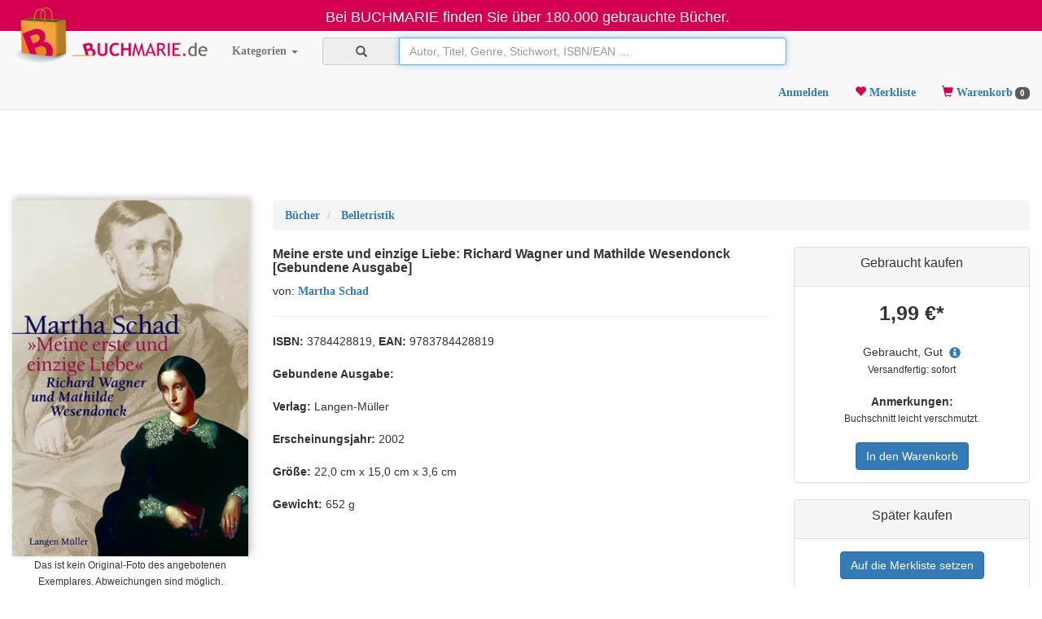

--- FILE ---
content_type: text/html; charset=utf-8
request_url: https://www.buchmarie.de/ProduktDetails.aspx?ean=9783784428819
body_size: 25018
content:

<!DOCTYPE html>
<html lang="de">
<head>
    <meta charset="utf-8" />
    <meta name="viewport" content="width=device-width, initial-scale=1" />
    <meta name="google-site-verification" content="jjBjO5K8vPtF2JkQMuX93HVzAOSSUQcuo2PekQJP2jU" />
    <!-- The above 3 meta tags *must* come first in the head; any other head content must come *after* these tags -->
    <title>
        
    Meine erste und einzige Liebe: Richard Wagner und Mathilde Wesendonck | Martha Schad | gebraucht kaufen

    </title>
    
    <meta name="description" content="Buchmarie.de: Meine erste und einzige Liebe: Richard Wagner und Mathilde Wesendonck von Martha Schad gebraucht kaufen ☆ Schneller, plastikfreier Versand ✓ Professionell geprüfter Zustand ✓ ISBN: 9783784428819" />

    <!-- Latest compiled and minified CSS -->
    <link rel="stylesheet" href="/bootstrap/css/bootstrap.min.css" />
    <link rel="canonical" href="https://www.buchmarie.de/ProduktDetails.aspx?ean=9783784428819" />
    <link href="/styles/style20.css?v=20" rel="stylesheet" type="text/css" />
    <script src="/script/jquery-3.7.1.min.js"></script>
    <script async src="/script/typeahead.bundle.js"></script>

    <script async src="/bootstrap/js/bootstrap.min.js"></script>
    <link rel="apple-touch-icon" sizes="57x57" href="/apple-touch-icon-57x57.png" />
    <link rel="apple-touch-icon" sizes="60x60" href="/apple-touch-icon-60x60.png" />
    <link rel="apple-touch-icon" sizes="72x72" href="/apple-touch-icon-72x72.png" />
    <link rel="apple-touch-icon" sizes="76x76" href="/apple-touch-icon-76x76.png" />
    <link rel="icon" type="image/png" href="/favicon-32x32.png" sizes="32x32" />
    <link rel="icon" type="image/png" href="/favicon-16x16.png" sizes="16x16" />
    <link rel="manifest" href="/manifest.json" />
    <link rel="mask-icon" href="/safari-pinned-tab.svg" />
    <meta name="msapplication-TileColor" content="#da532c" />
    <meta name="theme-color" content="#ffffff" />

    <!-- Global site tag (gtag.js) - Google Analytics -->
    <script async src="https://www.googletagmanager.com/gtag/js?id=UA-3557968-8">
        window.dataLayer = window.dataLayer || [];
        function gtag() { dataLayer.push(arguments); }
        gtag('js', new Date());
        gtag('config', 'UA-3557968-8', { 'anonymize_ip': true });
    </script>
</head>
<body data-cart-total="12.34">

    <form method="post" action="./ProduktDetails.aspx?ean=9783784428819" id="ctl00">
<div class="aspNetHidden">
<input type="hidden" name="__EVENTTARGET" id="__EVENTTARGET" value="" />
<input type="hidden" name="__EVENTARGUMENT" id="__EVENTARGUMENT" value="" />
<input type="hidden" name="__VIEWSTATE" id="__VIEWSTATE" value="8pL4/TZQhYjWjA7MoHpYKDSi5oFwqbfw1lXjP+VXtsPQOwy6jcGlRRornuuCw+HgPWtjIy0bSYbnc2xRHqKyKzHX/Dy0CnHKhFue/NhOBsL9o60OJL1Up+VxTq8AF2oMkeLIavPteJe0+shfj90MjoSfAMnTaezmD8/PvMh5M8YtCvrHZTGQM//IH/8g24+6iUL+bgZ9JJ2Mln0GM1k3ARaLLADNloWB/zliy5Ai24JL37xhzsswGAPd1wEsFOCVTBE1QjwCPEuN0MqGji5HYQY0ub/0x0/EDe50h0zNH3+Z1IBeuPSh4sCr+10RnkWiZHxzs9BfAlcl23CUKegvz3lWEgFIDHTS/qXWtL+T/smOYd9hcP57uDyZbT2DHFMr1pxQndQe81on5ej27n91S7AW14ZQfempgZVN7AIq786MG5UoD8PuOJNKsRG6f4OwHlrZQ3RYpF1rOPinvbpuKxtbl3NXNsA4uhL6GP3f+uD5SO1a4qjtPI4OFdvbUQxSL/PaOvXy3WG7/m+G3O8emD36p16cSMqamJ2pkmuPcp3a86Zw8FxkRr1tmUveOlwNGc+LaUVQVZ2XriPBLB48kMYg9WSLKXgHWeA0ktsncFODio+DrvxWwFOqYnBwdgF+WWYS7anwLaXSqGY4QR0+FrbbVoBrP/bMBlHwzRnm/53+ASWfQhbiSmZKjDG6mQOAq0LXrhMyYyIDsfpL1v7j4XcVWVeXU01awi2FUR7x+Usrwfm/TLDmYerVnyViGSy3qU0m7fpP9q8Dq3JA4pZ6hBHVZGAVI6MLgUWjKzsLTy5nLZ1skSlHPnS/90AtDKaFbxC8Sl7GBJuITSYfjQ7+N3w+cTAoSsREtjjCJWESkAhIPMneR3iW9mWTLlGc/+6FQ//SRjH3PgzoB0I5fTwpKOPoplgbNdx6t2PykmQKvDld3zpJUW0LVfTufvVXonXQuNawXGtdWkPRjFEtbZLo1yVUluVEMyaw15J3q3PFKUIVE33aME5PvgbWPOhIsUu+9iRvr1WoM+rwOCOyDp9DOUCWnLyIBAWA0hWtqGNxc7hvrCDNfB0dPEpnzU68nthN/[base64]/9oaPM25/mK7R2da8hmoPXrW+JXxj9vG0l/19dLtOjRhFnv7SgP7DDx4uxIJmSuX+iR7ybQxD/C+TkWZYqUJFwVObgUqLJAhGdWC1OJnY89yI3/zgtT3Mc/Z6+cQ1dv+3RhVx98bvAY8Wxo2wPVmvKjJAV37WHYLhoTouXVp3k1DkYoqwzi9po2mrdMPqlnWVN7liW6ibpFKf3DY/Zilc7jue61tyHLlTqB1JRy3HKkZ38qo+3qvjSTpgZgrd9NJVHuX8owB01WG4SKrZrHzYWSBbidNrXZLfH61Sm6FzWxVJcgIHlJYKQa2iJYX/DPV1EhrDz4qbLpLn67IITwJtkH7AfS9LKa1+nPY7fjPxC+KUgxK7zrDLtwVzLUvAZoD/nfR7dpXhagclO+DjpXibPqkqBV+Vi1STctd98U3GPg5eLbMMuDW+TulIKq75IFl4+PruIcZF8L29EhuuhJkrFKSPdzEsoRkqbInWzp6kC8eVKaQlHGQ/tPaM4Cw3iLiMyzRtddhKBgJ/FQydAaIPriQgUI8eRxh/pSn6TcyskUZ7zYz5VO95LFkYhkyZN2FNijZkpJmJfRZ9OFtzPJA9ri7YxEj+BUl9OCjrviYCwa1tD6xvk+NWvwmhSRuRbuoeCvzpRDWM1UlDOAAR8Mysoaxao70M7ThqxDwQ10KKs6wJrOzulh1sM5UEf6RvFDMCAKMyxXBdtFntNiGoWauSwNZA1T/88ptzbNgW5mk/yUKOYsBgHpY4GRuzIKNisgsQmXOdoa1n7EhngEB99GFCz5LwjtRMM20VtE2uhGIpnm4VYA+IF1J/bjzGHjm9+YgUkxML9Uq0k9e0xLZs6DoFX/05oRFuE9LHgayIffZdwetlJO9jQLFLwUgMQrzJElRW1FMH6azbQp/s1OD3dAKOf0hIKyzYbv+cdlGO9mMQCzsnBLR/+Zufr+9VTS1j6htMqhOK5gw5nTDsRI6mFyW2S+y4pBj0rjbSiiSTu0t5p9xyWyOslrjz+13l7R8uUfLI3Wb5Vn2nhcEgW79e/YEiQSzMJmBGzXb7BURvXy90kb5jN5ms3HipR7f79zULZyFMWpp2o3pGPi8xr2hI7hmXwrXhFGay37D+xh5numpCkydDgkeQOlUnP6IV7rSWqSXf2zlIoriqrbIxkEFPvPofvG/Q2HtJQWYgkePNdLiHJLBOyb0hwmcVjUuyA6HnZnbNx8svcTmWjRanThgBaEPZNG3sKCDDHyb+6rTZZz3raXLS4/DcXbsPrvKoYanLygC/qzt1KrLNfhzc5eFICnjvc/vVG91EgY1zsnc9QusQOzfAA86WwWQu6Q/FbuTciWgl2x9+wVXGFoLsrUrEEmG3Uh5NAoxo8oKLtUBkZaCwjvRTsDEd9UyPKoU+YSZkdqso5D22iGt8IQ4zXhVAuoLEGQgowzhDE5JBnYMc/rwr8AEEVU/aWh+SnxBboEYgiXSzd7U968i457AR6fgn0mEu9gRGjD2O/WT988xpERyObg2VHWYgxLpHWZPn1OmeB47QzK7H6zhkOczkVD/5CenisZjwTRDiH35gp/fGB3cC2k7z94Fe2+LZt9KrV3WLWWCj114YaXdiiDuDXwWda0MvlJnyixqQN8es9TsOkwheyg+jtf76YNzw3Bxdb+dE3zIiCl0HBfF5ncrNuqTiAokPp9Tbggvoa/xzy6EaD843mERfZYbnEf8UpKo6bSiInPlP0caICojjbaBjjBVQFQMoipEEBW+m0e+SmsBjwtjgQexraVhOmPGeA99jUcyQR2nuMxt52qHKGnKZichhdOHEiCKf/1+1DdbSMbh13bZc60gBmmAqxt4OqK1cB60c1ozPGCQZXxAnLuwfiq0+rdCbF0zfGb25spOLqAqk2NjgTfe1BRaNcQ52jT7DRWB+1X6lzgcmwmMYDhmaKQcdwxlIAe9GMDp4/DKHgjMB45hM93BgNaxLcehLbIJX8fcNPUY7XJsXNoKW5WA8ZdzfJ6Fhn72XjBnUYaliQYhHy69Xl4j3IY3TAG2cZOrN2/stgCorHZLfAL9eKdUc3fbi4HoW6kKMx7ETvT0lu7/wuuG+aGBE/vSud/UyYbX8/P58mzUDUii3C0T4Fyqx/lCa9kZU3uAyt2Siib6JgS2HY7NAbwGrnFfUkAmjf4pM+v03VPayGM8Z+rGNMDhgATulvVesSRpjYtlWoCd4ESrN2QXY+u7T1++8ifLSqssO+H5+Wsh892mTWtUkV+Y0PCWrLjl+Zux1/[base64]/+88+WwqXWudvS79mLaGIkTe95DBv8GxrNbShe1xIfdbArBpW1zpJlBV57gslXoGZlhb+0vpYSb7giPhTxiLMbv3nyoZKBAZMZ4Wht1JcZ1JjdAaV6HOwFpxQuxUweiDJzi9ZeXjNNuS63WLfIzpTSKL5ai1IXv3avbal8SQAeG//p69hLQ1LuyfyfLOj+ROJw7t1/7L6OABBJ1EqxcDPhRqUEQti0wqftxoe9WuEnTQP3NhS1ByvCoWo4+4OHKB3cf5P3UM6r/Lmt7BX2xbZDSHw5ufbv5CAtpDTopOFl4YTcwTsOahNiujx7zR0RlH33qSv7Kh7GPonZwlidKwnhNmhE2JwWc4V9NeE+hSe6HBG2SGuHfP5ZjMApbGgaYEaMpnY+6WUxSpGp7yWXsXy5aFgsofzPd63I6fRPsBkQ==" />
</div>

<script type="text/javascript">
//<![CDATA[
var theForm = document.forms['ctl00'];
if (!theForm) {
    theForm = document.ctl00;
}
function __doPostBack(eventTarget, eventArgument) {
    if (!theForm.onsubmit || (theForm.onsubmit() != false)) {
        theForm.__EVENTTARGET.value = eventTarget;
        theForm.__EVENTARGUMENT.value = eventArgument;
        theForm.submit();
    }
}
//]]>
</script>


<script src="/WebResource.axd?d=pynGkmcFUV13He1Qd6_TZK2uAznzNuPIu5hUKJSZcuYuFf3fbhE6HYEuwXCjOiYPE4M_wIuaGuLmkGj9gHy4eg2&amp;t=638286137964787378" type="text/javascript"></script>


<script src="/ScriptResource.axd?d=NJmAwtEo3Ipnlaxl6CMhvpQVl4uy0XeDVC5OqKwS3ssRIpb-PqRSLjQvsnrNLtoBdzpw1flStWyUn302O-BJk0pcxURaMDiw8yAfWC13uNDmL5ES2369hIR_O9JNS_OvfVKvkKS93l8jDoMydnQui5rweBx6sqXlY696ho2T_x41&amp;t=13798092" type="text/javascript"></script>
<script src="/ScriptResource.axd?d=dwY9oWetJoJoVpgL6Zq8OPTViHT_xaiqA57ijb03K1EwcfuUI2TNxPDY2kMoPlRetWmas9QbYlZ8zRkYHr0nAwjKfdWtsavM78IvbbHWPYIql0bchE3TsW6dflHILTrOqxLsLwdPeWGkpkuX1VhtCxhnLDufVOewv09r7shbR7E1&amp;t=13798092" type="text/javascript"></script>
<div class="aspNetHidden">

	<input type="hidden" name="__VIEWSTATEGENERATOR" id="__VIEWSTATEGENERATOR" value="96D5D083" />
	<input type="hidden" name="__EVENTVALIDATION" id="__EVENTVALIDATION" value="vG8H6cetPACFcb/S8mpVjZqTwfuVImnbh+tTcvxDxVw8gyaNz4swvF29VttXEcf1iK6afEp4nNyorf/9Ydjt3PBass8BE2Y0QmLeNeQfg89972u3p7Ub4m2Gk8bOvd8XLw+gjs5sMy2n5UVI4niH+n4tvm17/LeYUWtB9rGWTaSaRZlqtjLyKxP8h7lZoPnYgQ+Gpq6HEU2eTeJvGpCOJBsxubwRckaZrmHPGs7VVUxzbLLFauO5QE8ilaFczWqlJVCs2dXZ7uy6n3ahG+1dTVwJPm1AWZhmkNJfNKu7Q5rxAky71yjsY2wj6CdxILSW" />
</div>
        <script type="text/javascript">
//<![CDATA[
Sys.WebForms.PageRequestManager._initialize('ctl00$ScriptManager1', 'ctl00', ['tctl00$ctl01','ctl01','tctl00$content$upFreeShipping','content_upFreeShipping'], [], [], 90, 'ctl00');
//]]>
</script>

        <nav>
            <div class="modal fade loginModal" tabindex="-1" role="dialog">
                


<div class="modal-dialog modal-sm" style="width: 334px;">
    <div class="modal-content">
        <div class="modal-header">
            <button type="button" class="close" data-dismiss="modal" aria-label="Close"><span aria-hidden="true">&times;</span></button>
            <h4 class="modal-title loginForm">Login erforderlich!</h4>
            <h4 class="modal-title registerForm" style="display: none">Jetzt neu anmelden!</h4>
            <h4 class="modal-title pwResetForm" style="display: none">Passwort zurücksetzen</h4>
        </div>
        <div class="modal-body">
            <div class="container-fluid">
                <div class="form-horizontal loginForm">
                    <div onkeypress="javascript:return WebForm_FireDefaultButton(event, &#39;btnLogin&#39;)">
	
                        <div class="form-group">

                            <label for="txtUsername" class="control-label">Email</label>
                            <div class="input-group">
                                <span class="input-group-addon" id="basic-addon1"><span class="glyphicon glyphicon-envelope" aria-hidden="true"></span></span>
                                <input name="ctl00$LoginCtrl$txtUsername" type="text" id="txtUsername" class="form-control loginUser" />
                            </div>


                            <label for="LoginCtrl_txtPassword" class="control-label">Passwort</label>
                            <div class="input-group">
                                <span class="input-group-addon" id="basic-addon2"><span class="glyphicon glyphicon-asterisk" aria-hidden="true"></span></span>
                                <input name="ctl00$LoginCtrl$txtPassword" type="password" id="LoginCtrl_txtPassword" class="form-control loginPassword" />

                            </div>

                            <br />
                            <div class="alert alert-danger messageInfoBoxDiv" role="alert" style="display: none">
                                <span class="sr-only">Fehler:</span>
                                <span class="messageInfoBox"></span>
                            </div>

                        </div>
                        <div class="form-group">
                            <input type="submit" name="ctl00$LoginCtrl$btnLogin" value="Login" onclick="return false;" id="btnLogin" class="form-control btn btn-danger" />
                            <a href="#" class="pull-right PwResetButton"><small>Passwort vergessen</small></a>
                        </div>
                    
</div>
                </div>
                <div class="form-horizontal registerForm" style="display: none">
                    <div onkeypress="javascript:return WebForm_FireDefaultButton(event, &#39;btnAnmelden&#39;)">
	
                        <div class="form-group">
                            <label for="LoginCtrl_txtUsername1" class="control-label">Email</label>

                            <div class="input-group">
                                <span class="input-group-addon" id="basic-addon3"><span class="glyphicon glyphicon-envelope" aria-hidden="true"></span></span>
                                <input name="ctl00$LoginCtrl$txtUsername1" type="text" id="LoginCtrl_txtUsername1" class="form-control anmeldenUser" />
                            </div>

                            <label for="txtPassword1" class="control-label">Passwort</label>
                            <div class="input-group">
                                <span class="input-group-addon" id="basic-addon4"><span class="glyphicon glyphicon-asterisk" aria-hidden="true"></span></span>
                                <input name="ctl00$LoginCtrl$txtPassword1" type="password" id="txtPassword1" class="form-control anmeldenPassword" />
                            </div>

                            <label for="txtPassword2" class="control-label">Passwort wiederholen</label>
                            <div class="input-group">
                                <span class="input-group-addon" id="basic-addon5"><span class="glyphicon glyphicon-asterisk" aria-hidden="true"></span></span>
                                <input name="ctl00$LoginCtrl$txtPassword2" type="password" id="txtPassword2" class="form-control" />
                            </div>
                            <br />
                            <div class="alert alert-danger regsterMessageInfoBoxDiv" role="alert" style="display: none">
                                <span class="sr-only">Fehler:</span>
                                <span class="registerMessageInfoBox"></span>
                            </div>
                        </div>
                        <div class="form-group">
                            <input type="submit" name="ctl00$LoginCtrl$btnAnmelden" value="Benutzerkonto erstellen" onclick="return false;" id="btnAnmelden" class="form-control btn btn-primary" />
                        </div>
                    
</div>
                </div>
                <div class="form-horizontal pwResetForm" style="display: none">
                    <div onkeypress="javascript:return WebForm_FireDefaultButton(event, &#39;btnAnmelden&#39;)">
	
                        <div class="form-group">

                            <label for="pwResetUser" class="control-label">Email</label>
                            <div class="input-group">
                                <span class="input-group-addon" id="basic-addon6"><span class="glyphicon glyphicon-envelope" aria-hidden="true"></span></span>
                                <input name="ctl00$LoginCtrl$pwResetUser" type="text" id="pwResetUser" class="form-control pwResetUser" />
                            </div>
                            <br />
                            <div id="html_element"></div>
                            <!-- <div class="g-recaptcha" data-sitekey="6LdPHQ4TAAAAALXrIs38XDT2kuJva23mZ9Deh6JT"></div> -->
                            <br />
                            <div class="alert alert-danger pwResetMessageInfoBoxDiv" role="alert" style="display: none">
                                <span class="sr-only">Fehler:</span>
                                <span class="pwResetMessageInfoBox"></span>
                            </div>
                        </div>
                        <div class="form-group">
                            <input type="submit" name="ctl00$LoginCtrl$btnPwReset" value="Passwort zurücksetzen" onclick="return false;" id="btnPwReset" class="form-control btn btn-primary" />
                        </div>
                    
</div>
                </div>
                <div class="form-horizontal">
                    <div class="form-group">
                        <div class="alert alert-danger infoDiv" role="alert" style="display: none">
                            <span class="sr-only">Fehler:</span>
                            <span class="infoDivText"></span>
                        </div>
                    </div>
                </div>
            </div>
        </div>
        <div class="modal-footer">
            <a href="#" class="gotoRegisterButton">Neu Anmelden</a>
            <a href="#" class="gotoLoginButton" style="display: none">Zurück zum Login</a>
        </div>
    </div>
</div>

<script>
    function ValidateALTText(oSrc, args) {
        var isValid = false;

        // label label-warning
        isValid = args.Value.trim();

        if (isValid) {
            $("#" + oSrc.id).prev(".form-control").parent().removeClass("has-error");
        }
        else {
            $("#" + oSrc.id).prev(".form-control").parent().addClass("has-error");
        }

        args.IsValid = isValid;

    }
</script>


<script>
    $(document).ready(function () {

        $(".gotoRegisterButton").click(function () {
            $(".infoDiv").hide();
            $(".loginForm").hide();
            $(".registerForm").show();
            $(".pwResetForm").hide();
            $(".gotoLoginButton").show();
            $(".gotoRegisterButton").hide();
        });

        $(".PwResetButton").click(function () {
            $(".infoDiv").hide();
            $(".loginForm").hide();
            $(".registerForm").hide();
            $(".pwResetForm").show();
            $(".gotoLoginButton").show();
            $(".gotoRegisterButton").hide();
            $("#pwResetUser").val($("#txtUsername").val());
        });

        function showLoginForm() {
            $(".infoDiv").hide();
            $(".loginForm").show();
            $(".registerForm").hide();
            $(".pwResetForm").hide();
            $(".gotoLoginButton").hide();
            $(".gotoRegisterButton").show();

        }

        function hideAll() {
            $(".loginForm").hide();
            $(".registerForm").hide();
            $(".pwResetForm").hide();
            $(".gotoLoginButton").hide();
            $(".gotoRegisterButton").hide();
        }

        $(".gotoLoginButton").click(function () {
            showLoginForm();
        });

        $("input").keypress(function () {
            $(".infoDiv").hide();
        });

        function showMessage(responseCode) {
            switch (responseCode) {
                case "ErrorUsermailNotValid":
                    $(".infoDivText").text("Die angegebene Email Adresse ist falsch geschrieben");
                    break;
                case "ErrorUnknownUser":
                    $(".infoDivText").text("Die Email Adresse ist uns nicht bekannt");
                    break;
                case "ErrorWeakPassword":
                    $(".infoDivText").text("Das Passwort muss mindestens 6 Zeichen lang sein");
                    break;
                case "ErrorUserExists":
                    $(".infoDivText").text("Es existiert bereits ein Benutzer mit dieser Email Adresse");
                    break;
                case "ErrorUserNotConfirmed":
                    $(".infoDivText").text("Ihr Kundenkonto ist noch nicht aktiv. Bitte klicken Sie zunächst auf den Link in Ihrer Aktivierungsmail.");
                    break;
                case "ErrorWrongUserOrPassword":
                    $(".infoDivText").text("Der Benutzername oder das Passwort ist falsch");
                    break;
                case "ErrorPasswordsDoNotMatch":
                    $(".infoDivText").text("Die Passwörter stimmen nicht überein");
                    break;
                case "SuccessRegMailFollows":
                    $(".infoDiv").removeClass("alert-danger");
                    $(".infoDiv").addClass("alert-success");
                    $(".infoDivText").text("Vielen Dank! Bitte klicken Sie den Aktivierungslink in der Bestätigungsmail die wir Ihnen soeben geschickt haben.");
                    break;
                case "SuccessPassChangeRequest":
                    $(".infoDiv").removeClass("alert-danger");
                    $(".infoDiv").addClass("alert-success");
                    $(".infoDivText").text("Vielen Dank! Wir haben Ihnen soeben eine Mail mit Anweisungen zur Änderung Ihres Passworts geschickt.");
                    break;
                default:
                    $(".infoDivText").text(response.firstChild.textContent);
                    break;
            }
            $(".infoDiv").show();
        }

        $("#btnLogin").click(function () {            
            $(".infoDiv").hide();
            $.ajax({
                type: "POST",
                url: "ajax/WebService.asmx/Login",
                contentType: "application/x-www-form-urlencoded; charset=utf-8",
                data: "username=" + $(".loginUser").val() + "&password=" + $(".loginPassword").val(),
                dataType: "xml",
                async: false,
                success: function (response) {
                    if (response.firstChild.textContent == "OK") {
                        window.bLogin = 1;
                                                
                        $(".loginModal").modal("hide");                        
                        reloadHeader();
                        // action ausführen
                    } else {
                        showMessage(response.firstChild.textContent);
                    }
                },
                failure: function (response) {
                    alert("failure " + response.responseXML);
                },
                error: function (response) {
                    $("body").removeClass("wait");
                    alert("error" + response.responseXML);
                }
            });
        });

        $("#btnAnmelden").click(function () {
            $(".infoDiv").hide();

            if ($("#txtPassword1").val() != $("#txtPassword2").val()) {
                showMessage("ErrorPasswordsDoNotMatch");
                return;
            }


            $.ajax({
                type: "POST",
                url: "ajax/WebService.asmx/CreateLogin",
                contentType: "application/x-www-form-urlencoded; charset=utf-8",
                data: "username=" + $(".anmeldenUser").val() + "&password=" + $(".anmeldenPassword").val(),
                dataType: "xml",
                async: false,
                success: function (response) {

                    if (response.firstChild.textContent == "OK") {
                        hideAll();
                        showMessage("SuccessRegMailFollows");
                    } else {
                        showMessage(response.firstChild.textContent);
                    }
                },
                failure: function (response) {
                    alert("failure " + response.responseXML);
                },
                error: function (response) {
                    alert("error" + response.responseXML);
                }
            });

        });


        $("#btnPwReset").click(function () {
            $(".infoDiv").hide();
            
            
            
            
            //if ($("#g-recaptcha-response").val() == "") {
            //    $(".infoDiv").show();
            //    $(".infoDivText").text("Bitte bestätigen Sie zuerst, dass Sie kein Roboter sind");
            //    return;
            //}

            
            showLoginForm();
            showMessage("SuccessPassChangeRequest");

            $.ajax({
                type: "POST",
                url: "ajax/WebService.asmx/ResetPassword",
                contentType: "application/x-www-form-urlencoded; charset=utf-8",
                data: "username=" + $(".pwResetUser").val() + "&captchaResponse=" + $("#g-recaptcha-response").val(),
                dataType: "xml",
                async: false,
                success: function (response) {
                    if (response.firstChild.textContent == "OK") {                        
                    } else {
                        showMessage(response.firstChild.textContent);
                    }
                },
                failure: function (response) {
                    alert("failure " + response.responseXML);
                },
                error: function (response) {
                    alert("error" + response.responseXML);
                }
            });

        });
    });
</script>
<!-- <script src='https://www.google.com/recaptcha/api.js'></script> -->

            </div>
            <div id="ctl01">
	
                    <div class="modal fade infoModal" tabindex="-1" role="dialog">
                        <div class="modal-dialog" role="document">
                            <div class="modal-content">
                                <div class="modal-header">
                                    <button type="button" class="close" data-dismiss="modal" aria-label="Close"><span aria-hidden="true">&times;</span></button>
                                    <h4 class="modal-title">Information</h4>
                                </div>
                                <div class="modal-body">
                                    <p id="infoModalTitle"></p>
                                </div>
                                <div class="modal-footer">
                                    <button type="button" class="btn btn-default" data-dismiss="modal">Schließen</button>
                                </div>
                            </div>
                        </div>
                    </div>
                
</div>
        </nav>
        <nav class="navbar navbar-inverse navbar-static-top" style="width: 100%; background-color: rgb(212, 0, 79)">
            <div class="container-fluid">
                <div class="navbar-header" style="width: 100%">
                    <p class="navbar-text hidden-xs" style="text-align: center; width: 100%; color: #ffffff; padding-left: 15px; padding-top: 9px; margin: 0; font-size: 18px;">Bei BUCHMARIE finden Sie über 180.000 gebrauchte Bücher.</p>
                    <p class="navbar-text visible-xs" style="text-align: center; width: 100%; color: #ffffff; padding-left: 15px; padding-top: 3px; margin: 0; font-size: 12px;">Bei BUCHMARIE finden Sie über 180.000 gebrauchte Bücher.</p>
                </div>
            </div>
        </nav>
        <nav class="navbar navbar-default navbar-fixed-top" style="margin-top: 38px" id="navigation">
            <div class="container-fluid">
                <!-- Brand and toggle get grouped for better mobile display -->
                <div class="navbar-header">
                    <button type="button" class="navbar-toggle collapsed" data-toggle="collapse" data-target="#bs-example-navbar-collapse-1">
                        <span class="sr-only">Toggle navigation</span>
                        <span class="icon-bar"></span>
                        <span class="icon-bar"></span>
                        <span class="icon-bar"></span>
                    </button>
                    <a class="navbar-brand" href="/Startseite.aspx">
                        <img style="max-width: 240px; margin-top: -44px;" class="hidden-xs" alt="BUCHMARIE.de Online-Shop" src="/img/logo.png" />
                        <img style="max-width: 45px; margin-top: 0;" class="visible-xs" alt="BUCHMARIE.de Online-Shop" src="/img/logo_xs.png" /></a>
                    <ul class="nav nav-pills navbar-right pull-right" style="padding-top: 6px">
                        <li id="liMerkliste1" class="visible-xs"><a href="/Merkliste.aspx" style="margin-top: 20px;"><span class="glyphicon glyphicon-heart" aria-hidden="true" style="color: rgb(212, 0, 79)"></span>
                            
                            <span class="badge merklisteCountBadge" style="background-color: #595959">0</span>
                            
                                 
                        </a>
                        </li>
                        <li id="liWarenkorb1" class="visible-xs"><a href="/Warenkorb.aspx" style="margin-top: 20px;"><span class="glyphicon glyphicon-shopping-cart" aria-hidden="true" style="color: rgb(212, 0, 79)"></span>&nbsp;<span class="badge basketCountBadge" style="background-color: #595959">0</span></a></li>
                    </ul>
                </div>
                <!-- Collect the nav links, forms, and other content for toggling -->
                <div class="collapse navbar-collapse" id="bs-example-navbar-collapse-1">
                    <ul class="nav navbar-nav">
                        <li class="dropdown">
                            <a href="#" class="dropdown-toggle" data-toggle="dropdown" aria-haspopup="true" aria-expanded="false">Kategorien <span class="caret"></span></a>
                            <ul class="dropdown-menu" role="menu">
                                <li><a href="/Startseite.aspx?c=Book"><i>alles anzeigen</i></a></li>
                                <li role="separator" class="divider"></li>
                                
                                        
                                        <li><a href="/Startseite.aspx?c=Book&g1=_1%25">Belletristik</a></li>
                                    
                                        <li><a href="/Startseite.aspx?c=Book&g1=_12%25">Krimis</a></li>
                                    
                                        <li><a href="/Startseite.aspx?c=Book&g1=_13%25">Science Fiction & Fantasy</a></li>
                                    
                                        <li><a href="/Startseite.aspx?c=Book&g1=_2%25">Kinder- und Jugendbücher</a></li>
                                    
                                        <li><a href="/Startseite.aspx?c=Book&g1=_3%25">Reise</a></li>
                                    
                                        <li><a href="/Startseite.aspx?c=Book&g1=_4%25">Sachbuch, Ratgeber</a></li>
                                    
                                        <li><a href="/Startseite.aspx?c=Book&g1=_5%25">Geisteswissenschaften, Kunst, Musik</a></li>
                                    
                                        <li><a href="/Startseite.aspx?c=Book&g1=_6%25">Mathematik, Naturwissenschaften, Technik, Medizin</a></li>
                                    
                                        <li><a href="/Startseite.aspx?c=Book&g1=_7%25">Sozialwissenschaften, Recht, Wirtschaft</a></li>
                                    
                                        <li><a href="/Startseite.aspx?c=Book&g1=_8%25">Schule und Lernen</a></li>
                                    
                                    
                                <li role="separator" class="divider"></li>
                                <li><a href="/Kategorien.aspx">mehr Kategorien ...</a></li>

                            </ul>
                        </li>
                    </ul>

                    <div class="navbar-form navbar-left" style="width: 100%; max-width: 600px">
                        <div class="input-group" style="width: 100%">
                            <span class="input-group-addon"><i class="glyphicon glyphicon-search"></i></span>
                            <input name="ctl00$txtSearch" type="text" maxlength="100" id="txtSearch" class="form-control" onkeydown="if(event.key===&#39;Enter&#39;){event.preventDefault(); return false;}" placeholder="Autor, Titel, Genre, Stichwort, ISBN/EAN …" style="width:100%;" />
                        </div>
                    </div>
                    <style>
                        #hits {
                            position: relative;                        
                            padding: 50px;
                        }

                            #hits .grid {
                                display: grid;
                                grid-template-columns: repeat(auto-fill,minmax(180px,1fr));
                                gap: 12px;
                                transition: opacity .12s ease;
                                will-change: opacity;
                                
                            }

                                #hits .grid.fading {
                                    opacity: .15;
                                }
                            /* während fetch läuft, leicht abdunkeln */
                            #hits .loading-overlay {
                                position: absolute;
                                inset: 0;
                                display: flex;
                                align-items: center;
                                justify-content: center;
                                pointer-events: none;
                                opacity: 0;
                                transition: opacity .12s ease;
                            }

                            #hits.loading .loading-overlay {
                                opacity: 1;
                            }

                            #hits .card .badges {
                                margin-top: auto; /* Schiebt die Badges nach ganz unten */
                            }


                            #hits .card {
                                background: #fff;
                                border-radius: 10px;
                                box-shadow: 0 1px 6px rgba(0,0,0,.08);
                                overflow: hidden;
                                display: flex;
                                flex-direction: column;
                            }


                                /* Bildbox bleibt gleichhoch (deine Variante 2) */
                                #hits .card img {
                                    width: 100%;
                                    height: 240px; /* fixe Höhe */
                                    object-fit: contain;
                                    background: #f4f4f4; /* dezenter Rand */
                                    opacity: 0; /* Start: unsichtbar */
                                    filter: blur(8px); /* Start: weichgezeichnet */
                                    transition: opacity .25s ease, filter .25s ease;
                                }

                                    #hits .card img.loaded {
                                        opacity: 1; /* Fade-in */
                                        filter: blur(0); /* Blur-out */
                                    }

                            #hits .meta {
                                padding: 10px 12px 12px;
                            }

                            #hits .title {
                                font-size: 14px;
                                font-weight: 600;
                                line-height: 1.25;
                                min-height: 2.4em;
                            }

                            #hits .sub {
                                color: #666;
                                font-size: 12px;
                                white-space: nowrap;
                                overflow: hidden;
                                text-overflow: ellipsis;
                            }

                            #hits .badges {
                                margin-top: 6px;
                                display: flex;
                                gap: 6px;
                                flex-wrap: wrap;
                            }

                        .badge {
                            font-size: 11px;
                            padding: 2px 6px;
                            border-radius: 6px;
                        }

                        .badge-available {
                            background: #28a745;
                            color: #fff;
                        }
                        /* sattes Grün */
                        .badge-preorder {
                            background: #ffc107;
                            color: #212529;
                        }
                        /* warmes Gelb/Orange */

                        .loading {
                            color: #888;
                            padding: 8px 0;
                        }
                    </style>

                    <ul class="nav nav-pills navbar-right" role="tablist" style="padding-top: 6px">
                        <li>
                            <a id="linkLogin" class="btnLogin" onClick="showLogin();" href="#">Anmelden</a>
                        </li>
                        <li id="liMerkliste" class="hidden-xs"><a href="/Merkliste.aspx"><span class="glyphicon glyphicon-heart" aria-hidden="true" style="color: rgb(212, 0, 79)"></span>&nbsp;Merkliste
                            
                        </a>
                        </li>
                        <li id="liWarenkorb" class="hidden-xs"><a href="/Warenkorb.aspx"><span class="glyphicon glyphicon-shopping-cart" aria-hidden="true" style="color: rgb(212, 0, 79)"></span><span class="hidden-md hidden-sm">&nbsp;Warenkorb</span><span class="badge basketCountBadge" style="background-color: #595959">0</span></a></li>
                    </ul>

                </div>
            </div>
        </nav>
        <div id="contentdiv">
            <div id="hits" style="margin-top: 10px">
                <div class="loading-overlay"><span class="loading">Suche…</span></div>
            </div>
            


    <script src="/script/fly-to-basket.js"></script>

    <script type="application/ld+json">
{
  "@context": "https://schema.org",
  
  "@type": "Book",
  "@id": "https://www.buchmarie.de/ProduktDetails.aspx?ean=9783784428819#book",
  "inLanguage": "de",
  "name": "Meine erste und einzige Liebe: Richard Wagner und Mathilde Wesendonck",
  "alternateName": "Meine erste und einzige Liebe: Richard Wagner und Mathilde Wesendonck",
  "image": "https://img.buchmarie.de/GetImage.ashx?t=RNjROce9km8Jq-LkDKUGu7zwHXim4tQXPqneLBwJ9xNL1DUBwOtV9EYwPG-9W64Yx2lzekjJo3cehzUogc1hHJNpLtRM4hd93pCjRqPnRY0&ext=webp&w=600",
  "isbn": "9783784428819",
  "sku": "3206137_02e",

  "author": {
    "@type": "Person",
    "name": "Martha Schad"
  },

  "publisher": {
    "@type": "Organization",
    "name": "Langen-Müller"
  },
  

  "bookFormat": "https://schema.org/Paperback",
  
  

  "datePublished": "2002",
  
  "description": "Buchschnitt leicht verschmutzt.",

  
  "offers": {
        "@type": "Offer",
        "@id": "https://www.buchmarie.de/ProduktDetails.aspx?ean=9783784428819#offer",
        "url": "https://www.buchmarie.de/ProduktDetails.aspx?ean=9783784428819",
            
        "priceCurrency": "EUR",
        "price": "1.99",
        "availability": "https://schema.org/InStock",
        "itemCondition": "https://schema.org/UsedCondition",
        
        "seller": {
        "@type": "Organization",
        "name": "buchmarie.de",
        "url": "https://www.buchmarie.de"
    }
         
    
    
  }



  
}
    </script>


    <div id="details" class="container-fluid">
        <div class="row">
            <div class="col-xs-12 col-sm-3 col-md-3 col-lg-3" style="text-align: center;">
                <img id="productImage" class="shadow" src="https://img.buchmarie.de/GetImage.ashx?t=RNjROce9km8Jq-LkDKUGu7zwHXim4tQXPqneLBwJ9xNL1DUBwOtV9EYwPG-9W64Yx2lzekjJo3cehzUogc1hHJNpLtRM4hd93pCjRqPnRY0&ext=webp&h=600" alt="Meine erste und einzige Liebe: Richard Wagner und Mathilde Wesendonck | Cover" fetchpriority="high" /><br />
                <small>Das ist kein Original-Foto des angebotenen Exemplares. Abweichungen sind möglich.</small>
            </div>
            <div class="col-xs-12 col-sm-9 col-md-9 col-lg-9">
                
                        <ol class="breadcrumb" itemscope itemtype="https://schema.org/BreadcrumbList">
                    
                        <li itemprop="itemListElement" itemscope itemtype="http:s//schema.org/ListItem">
                            <a itemtype="https://schema.org/Thing" itemprop="item" href="Startseite.aspx?c=Book"><span itemprop="name">Bücher</span></a>
                            <meta itemprop="position" content="1" />
                        </li>
                    
                        <li itemprop="itemListElement" itemscope itemtype="http:s//schema.org/ListItem">
                            <a itemtype="https://schema.org/Thing" itemprop="item" href="/Startseite.aspx?c=Book&g1=_1%25"><span itemprop="name">Belletristik</span></a>
                            <meta itemprop="position" content="2" />
                        </li>
                    
                        </ol>
                    
            </div>

            <div class="col-xs-12 col-sm-6 col-md-6 col-lg-6">
                <h1>Meine erste und einzige Liebe: Richard Wagner und Mathilde Wesendonck [Gebundene Ausgabe]</h1>
                <p>
                     von: <a href="/Suche.aspx?c=All&q=Martha+Schad">Martha Schad</a> 
                </p>


                <hr />


            </div>

            <div class="col-xs-12 col-sm-3 col-md-3 col-lg-3" style="text-align: center; float: right">


                <div class="panel panel-default">
                    <div class="panel-heading">
                        <h3 class="panel-title">Gebraucht kaufen
                        </h3>
                    </div>
                    

                    <div class="panel-body">
                        <p style="font-size: 25px">
                            <strong>1,99 €*</strong>
                        </p>
                        <p>
                            Gebraucht, Gut&nbsp;<a tabindex="0" data-toggle="popover" data-html="true" data-trigger="hover click" title="<b>Gebraucht, Gut</b> bedeutet bei Büchern:" data-placement="left" data-content="Gelesene Ausgabe in gutem, sauberen Zustand. Seiten und Einband sind intakt. Buchrücken darf Gebrauchsspuren aufweisen.">
                                <span class="glyphicon glyphicon-info-sign" aria-hidden="true" style="color: #337ab7; top: 3px;"></span>
                            </a>
                            <br />
                            <small>Versandfertig: sofort</small>
                        </p>
                        
                        <p>
                            <strong>Anmerkungen:</strong><br />
                            <small>Buchschnitt leicht verschmutzt.</small>
                        </p>
                        

                        <button type="button" id="btnInDenWarenkorb" class="btn btn-primary">
                            In den Warenkorb                                                               
                        </button>
                        
                    </div>
                    
                </div>


                <div class="panel panel-default">
                    <div class="panel-heading">
                        <h3 class="panel-title">Später kaufen</h3>
                    </div>
                    <div class="panel-body">
                        
                        <p>
                            <button type="button" id="btnVormerken1" class="btn btn-primary" data-toggle="popover" data-html="true" data-trigger="hover" title="" data-placement="left" data-content="Für späteren Einkauf speichern.">
                                Auf die Merkliste setzen                               
                            </button>
                        </p>
                        
                    </div>
                </div>
                <div class="panel panel-default">
                    <div class="panel-heading">
                        <h3 class="panel-title">Angebote von anderen Händlern</h3>
                    </div>
                    <div class="panel-body">
                        <p>
                            <a href="https://www.amazon.de/dp/3784428819/?tag=buchmaxe-21" target="_blank">bei Amazon ansehen</a>
                        </p>

                    </div>
                </div>


            <div id="content_upFreeShipping">
	
                    <div class="free-shipping-box fs-pending">
                        <div class="fs-text">
                            <!-- Icon + Headline nebeneinander -->
                            <div class="fs-top-row">
                                <div class="fs-icon">📦</div>
                                <div class="fs-headline">Kostenfreier Versand ab 20&nbsp;€ Bestellwert</div>
                            </div>

                            <!-- Progress-Bar -->
                            <div class="fs-progress-row">
                                <div class="fs-progress">
                                    <div class="fs-progress-bar" style="width: 0%" data-pct="0"></div>
                                </div>
                            </div>

                            <!-- Restbetrag -->
                            <div class="fs-remaining">
                                
  Nur noch <strong>20,00 €</strong> bis zum kostenfreien Versand innerhalb Deutschlands
                                    
                            </div>
                        </div>
                    </div>
                
</div>







            <p>
                <small>*alle Preise inkl. MwSt. zzgl. <a href="Versandkosten.aspx">Versandkosten</a></small><br />
            </p>
        </div>

        <div class="col-xs-12 col-sm-6 col-md-6 col-lg-6">

            <div id="produktdetails">
                <p><strong>ISBN:</strong> 3784428819, <strong>EAN:</strong> 9783784428819</p>
                <p><strong>Gebundene Ausgabe:</strong> </p>
                <p><strong>Verlag:</strong> Langen-Müller</p>
                
                <p><strong>Erscheinungsjahr:</strong> 2002</p>
                
                <p><strong>Größe:</strong> 22,0 cm x 15,0 cm x 3,6 cm</p>
                
                <p><strong>Gewicht:</strong> 652 g</p>
            </div>

            <div id="kurzbeschreibung">
                
            </div>
        </div>

        <div id="content_shopItemAuthorDiv" class="col-xs-12 col-sm-12 col-md-12 col-lg-12">
            <hr />
            <p>Weitere Artikel von: <b>Martha Schad</b>&nbsp; <a href="/Suche.aspx?c=All&q=Martha+Schad">(mehr anzeigen)</a></p>
            <div class="itemListDiv">
                
                        
                        <div class="box box-item">
                            <a href="/ProduktDetails.aspx?ean=9783776626827" class="hvr-float-shadow">
                                <figure class="hvr-curl-top-right">
                                    <img class="productImage shadow" src="https://img.buchmarie.de/GetImage.ashx?t=TCeuKMe_izCjXKswy7Dh6DkQtLWGn8c_v3YHfs8BiVX-xiEjmXSNWin7Tf2pQoS69YfJg-GJxkwYqAW6wsVCcUskFxJKdiSXBVdZfT4Ca78&ext=webp&h=600" alt="Stephanie von Hohenlohe: Hitlers j&#252;dische Spionin" style="max-height: 220px" />
                                    <figcaption class="overlay">
                                        <span>3,99 €</span>
                                    </figcaption>
                                </figure>
                            </a>
                        </div>
                    
                        <div class="box box-item">
                            <a href="/ProduktDetails.aspx?ean=9783830710431" class="hvr-float-shadow">
                                <figure class="hvr-curl-top-right">
                                    <img class="productImage shadow" src="https://img.buchmarie.de/GetImage.ashx?t=N8NbBDGu5tQiE09-AV6ucGEuUAuv_IzRTRs1pvozCLeM4n0_jHidXo7ZyE2L6G_JhBYKnYHTlpuPflGu_VEanVPX_4LaP7fZLl_pSWMhXuY&ext=webp&h=600" alt="Frauen in Bronze und Stein. Denkm&#228;ler ber&#252;hmter Frauen und mythologischer Figuren in M&#252;nchen. Ein alternativer Stadtspaziergang und unterhaltsame M&#252;nchner Geschichten." style="max-height: 220px" />
                                    <figcaption class="overlay">
                                        <span>1,99 €</span>
                                    </figcaption>
                                </figure>
                            </a>
                        </div>
                    
                        <div class="box box-item">
                            <a href="/ProduktDetails.aspx?ean=9783899102192" class="hvr-float-shadow">
                                <figure class="hvr-curl-top-right">
                                    <img class="productImage shadow" src="https://img.buchmarie.de/GetImage.ashx?t=Fb7wSjPtSFofzvCEt-pxcwV1-wMaJbfC90gQAMm2dpIkU7qtzTuBJ6RG6-ugorY7IJiyYvPCDtiCUMNZry57df4usMKraKK8IRTl23Kaqg0&ext=webp&h=600" alt="Zu Gast bei Kaiserin Elisabeth und K&#246;nig Ludwig II" style="max-height: 220px" />
                                    <figcaption class="overlay">
                                        <span>23,99 €</span>
                                    </figcaption>
                                </figure>
                            </a>
                        </div>
                    
                    
            </div>
        </div>


        
        <div class="col-xs-12 col-sm-12 col-md-12 col-lg-12">
            <hr />
            <p>Weitere Artikel aus der Kategorie: <b>Belletristik</b>&nbsp;<a href="/Startseite.aspx?c=Book&g1=_1%25">(mehr anzeigen)</a></p>

            <div class="itemListDiv">
                
                        
                        <div class="box box-item EAN9783404148660">
                            <a href="/ProduktDetails.aspx?ean=9783404148660" class="hvr-float-shadow">
                                <figure class="hvr-curl-top-right">
                                    <img class="productImage shadow" src="https://img.buchmarie.de/GetImage.ashx?t=r0h47KuRWtG1zXtJtSsY4IaCrCu7eFWJ5DdgpxbOV1DEvOfFQRmGIhk2nsMR0m-IOUj_c4jFr9lSQZhMHLPM1w9iYUoJIN9gKk3JYUuuuSM&ext=webp&h=600" alt="Illuminati" style="max-height: 220px" />
                                    <figcaption class="overlay">
                                        <span>1,99 €</span>
                                    </figcaption>
                                </figure>
                            </a>
                        </div>
                    
                        <div class="box box-item EAN9783499150616">
                            <a href="/ProduktDetails.aspx?ean=9783499150616" class="hvr-float-shadow">
                                <figure class="hvr-curl-top-right">
                                    <img class="productImage shadow" src="https://img.buchmarie.de/GetImage.ashx?t=dRCjfZN22Q8Ghw0LlSlXlwKrrEFs-spuwo7D9yFqG0oCjfkJMmm6cq44h2HP2JYhCLmAMg0VX1b2u07N-4HZDrNCOkmupl8qd3HIcYgioIk&ext=webp&h=600" alt="Einer flog &#252;ber das Kuckucksnest: Roman" style="max-height: 220px" />
                                    <figcaption class="overlay">
                                        <span>1,99 €</span>
                                    </figcaption>
                                </figure>
                            </a>
                        </div>
                    
                        <div class="box box-item EAN9788850223039">
                            <a href="/ProduktDetails.aspx?ean=9788850223039" class="hvr-float-shadow">
                                <figure class="hvr-curl-top-right">
                                    <img class="productImage shadow" src="https://img.buchmarie.de/GetImage.ashx?t=9osH8p376Hl7k0wC5GoDBfT3IcrPTemhOSwr-6x3Sf5fZybtcgGJclRrdgJo8c2M6WpG11OR07BQEOU6Q52uaYPg04q2gsRh0r9ve4r_tbc&ext=webp&h=600" alt="Il suggeritore" style="max-height: 220px" />
                                    <figcaption class="overlay">
                                        <span>1,99 €</span>
                                    </figcaption>
                                </figure>
                            </a>
                        </div>
                    
                        <div class="box box-item EAN9783596271085">
                            <a href="/ProduktDetails.aspx?ean=9783596271085" class="hvr-float-shadow">
                                <figure class="hvr-curl-top-right">
                                    <img class="productImage shadow" src="https://img.buchmarie.de/GetImage.ashx?t=jWSO7m2iU0EUUjZyNilAb07_AXsOwWNa7V7nPLNeYEnb4tetcld1X3bNtAVxtk_Zm8nPgraBJQPO4kTtefb8AMWcOaFwgevx1BYKUzML1zc&ext=webp&h=600" alt="Hexenjagd: Ein Drama in 2 Akten (Theater / Regie im Theater)" style="max-height: 220px" />
                                    <figcaption class="overlay">
                                        <span>1,99 €</span>
                                    </figcaption>
                                </figure>
                            </a>
                        </div>
                    
                        <div class="box box-item EAN9783453491182">
                            <a href="/ProduktDetails.aspx?ean=9783453491182" class="hvr-float-shadow">
                                <figure class="hvr-curl-top-right">
                                    <img class="productImage shadow" src="https://img.buchmarie.de/GetImage.ashx?t=5312811jRjB_ADPSVIPHqmMt8fo-ykaLDDZklsXtlfjFI8bMzHJSSYHxOP4Pj1hz1s3k-J9RyMza3j9_x7RV0d83v1HnS9oX1eeSI7QX2eg&ext=webp&h=600" alt="After love: AFTER 3 - Roman" style="max-height: 220px" />
                                    <figcaption class="overlay">
                                        <span>2,99 €</span>
                                    </figcaption>
                                </figure>
                            </a>
                        </div>
                    
                        <div class="box box-item EAN9783442367269">
                            <a href="/ProduktDetails.aspx?ean=9783442367269" class="hvr-float-shadow">
                                <figure class="hvr-curl-top-right">
                                    <img class="productImage shadow" src="https://img.buchmarie.de/GetImage.ashx?t=6n9R-nDBgM5VEFtJ4KCZLMdjsBQD_nKKyy2TzC5Nz8Fs9F7lxBZSvvjzUtbrSQ9bg3S3kT6He3E2T4NdV4MbNEhRw0uPpoWrYZViHQPYiTU&ext=webp&h=600" alt="Der Beobachter: Kriminalroman" style="max-height: 220px" />
                                    <figcaption class="overlay">
                                        <span>1,99 €</span>
                                    </figcaption>
                                </figure>
                            </a>
                        </div>
                    
                    
            </div>
        </div>
        
    </div>
    </div>

    <script>
        $(document).ready(function () {

            $(function () {
                $('[data-toggle="popover"]').popover();
            });

            $(".nav-tabs li:first").addClass("active");
            $(".tab-content .tab-pane:first").addClass("active");

            $("#btnInDenWarenkorb").click(function () {

                $.ajax({
                    type: "POST",
                    url: "ajax/WebService.asmx/AddToBasket",
                    contentType: "application/x-www-form-urlencoded; charset=utf-8",
                    data: "sku=3206137_02e",
                    dataType: "xml",
                    async: false,
                    success: function (response) {
                        $(".basketCountBadge").text("1");
                        flyToElement("#productImage:last", "#liWarenkorb", '#liWarenkorb1');
                        __doPostBack('content_upFreeShipping', '');
                    },
                    failure: function (response) {
                        alert("failure " + response.responseXML);
                    },
                    error: function (response) {
                        alert("error" + response.responseXML);
                    }
                });

            });

        });

        $("#btnVormerken, #btnVormerken1").click(function () {
            vormerken();
        });

        function vormerken() {
            // Display Wait cursor                                      
            // Unbind 
            $('.loginModal').on('hide.bs.modal', function () {
            });
            $.ajax({
                type: "POST",
                url: "ajax/WebService.asmx/AddToMerkliste",
                contentType: "application/x-www-form-urlencoded; charset=utf-8",
                data: "asin=3784428819&maxPrice=0",
                dataType: "xml",
                async: false,
                success: function (response) {
                    var loginResult = response.firstChild.children[0].textContent;
                    var data = response.firstChild.children[1].textContent;
                    // Prüfen ob add erfolgreich war
                    if (loginResult == "OK") {
                        // Warenkorb Badge aktualisieren                                        
                        $(".merklisteCountBadge").text(data);
                        flyToElement("#productImage:last", "#liMerkliste", "#liMerkliste1");
                    } else {
                        showLogin();
                        $('.loginModal').on('hide.bs.modal', function () {
                            // check if loged in, wenn ja dann
                            if (window.bLogin == 1)
                                vormerken();

                        });
                    }
                },
                failure: function (response) {
                    alert("failure " + response);
                },
                error: function (response) {
                    alert("error" + response);
                }
            });
        }
    </script>

    <script>
        // Funktion: animiert alle FS-Balken von 0% → data-pct
        function animateFreeShippingBars() {
            var bars = document.querySelectorAll('.fs-progress-bar');
            bars.forEach(function (bar) {
                var pct = parseFloat(bar.getAttribute('data-pct') || '0');
                // Start auf 0 erzwingen (falls Server 0 gesetzt hat, kurz 1% nutzen, dann zurück)
                bar.style.width = '0%';
                // Reflow triggern, damit die Transition greift
                void bar.offsetWidth;
                // Nächsten Frame auf Zielbreite animieren
                requestAnimationFrame(function () {
                    bar.style.width = Math.max(0, Math.min(100, pct)) + '%';
                });
            });
        }

        // Beim ersten Laden
        document.addEventListener('DOMContentLoaded', animateFreeShippingBars);

        // Nach jedem UpdatePanel-Partial-Postback (ScriptManager nötig)
        if (window.Sys && Sys.WebForms && Sys.WebForms.PageRequestManager) {
            var prm = Sys.WebForms.PageRequestManager.getInstance();
            prm.add_endRequest(function () { animateFreeShippingBars(); });
        }
    </script>

        </div>


        <!-- Footer -->
        <section id="footer">
            <div class="container">
                <div class="row">
                    <div class="col-xs-12 col-sm-3  col-md-3">
                        <h5>Informationen</h5>
                        <ul class="list-unstyled quick-links">
                            <li><a href="/Impressum.aspx" class="footerlink"><span class="glyphicon glyphicon-menu-right" aria-hidden="true"></span>&nbsp;Impressum</a></li>
                            <li><a href="/Datenschutz.aspx" class="footerlink"><span class="glyphicon glyphicon-menu-right" aria-hidden="true"></span>&nbsp;Datenschutzerklärung</a></li>
                            <li><a href="/AGB.aspx" class="footerlink"><span class="glyphicon glyphicon-menu-right" aria-hidden="true"></span>&nbsp;AGB</a></li>
                            <li><a href="/files/widerrufsbelehrung.pdf" class="footerlink"><span class="glyphicon glyphicon-menu-right" aria-hidden="true"></span>&nbsp;Widerrufsbelehrung <span class="glyphicon glyphicon-download-alt" aria-hidden="true"></span></a></li>
                            <li><a href="/files/muster-widerrufsformular.pdf" class="footerlink"><span class="glyphicon glyphicon-menu-right" aria-hidden="true"></span>Muster-Widerrufsformular <span class="glyphicon glyphicon-download-alt" aria-hidden="true"></span></a></li>
                            <li><a href="/Newsletter.aspx" class="footerlink"><span class="glyphicon glyphicon-menu-right" aria-hidden="true"></span>&nbsp;Newsletter Anmeldung</a></li>
                        </ul>
                    </div>
                    <div class="col-xs-12 col-sm-3 col-md-3">
                        <h5>Zahlungsarten</h5>
                        <ul class="list-unstyled quick-links">
                            <li><a href="javascript:void();" class="footerlink"><span class="glyphicon glyphicon-menu-right" aria-hidden="true"></span>&nbsp;Überweisung</a></li>
                            
                            <li><a href="javascript:void();" class="footerlink"><span class="glyphicon glyphicon-menu-right" aria-hidden="true"></span>&nbsp;Paypal</a></li>
                            
                        </ul>
                    </div>
                    <div class="col-xs-12 col-sm-3 col-md-3">
                        <h5>Wir versenden mit</h5>
                        <ul class="list-unstyled quick-links">
                            <li><a href="javascript:void();" class="footerlink"><span class="glyphicon glyphicon-menu-right" aria-hidden="true"></span>&nbsp;Deutsche Post</a></li>
                            <li><a href="javascript:void();" class="footerlink"><span class="glyphicon glyphicon-menu-right" aria-hidden="true"></span>&nbsp;DHL</a></li>
                            <li><a href="javascript:void();" class="footerlink"><span class="glyphicon glyphicon-menu-right" aria-hidden="true"></span>&nbsp;DPD</a></li>
                            <li>&nbsp;</li>
                            <li><a href="/Versandkosten.aspx" class="footerlink"><span class="glyphicon glyphicon-menu-right" aria-hidden="true"></span>&nbsp;Versandkosten</a></li>
                        </ul>
                    </div>
                    <div class="col-xs-12 col-sm-3 col-md-3">
                        <h5>Infoseiten</h5>
                        <ul class="list-unstyled quick-links">
                            <li><a href="/gebrauchte-buecher-kaufen" class="footerlink"><span class="glyphicon glyphicon-menu-right" aria-hidden="true"></span>&nbsp;Gebrauchte Bücher kaufen</a></li>
                        </ul>
                    </div>
                </div>
            </div>
        </section>
    </form>

    <script>
        window.bLogin = 0;

        setContentMargin();

        function showLogin() {
            $(".loginModal").modal();
        }

        $(window).scroll(function () {
            setHeaderPosition();
        });

        function setHeaderPosition() {

            if ($(window).scrollTop() < 38) {
                $(".navbar-fixed-top").css({ position: "absolute", "margin-top": "38px" });
            } else {
                $(".navbar-fixed-top").css({ "position": "fixed", "margin-top": "0" });
            }

        }

        $(window).resize(function () {
            setContentMargin();
        });

        function setContentMargin() {
            var size = $(".navbar-fixed-top").height();
            $("#contentdiv").css({ "margin-top": size });
        }


        function logout() {
            $.ajax({
                type: "POST",
                url: "ajax/WebService.asmx/Logout",
                contentType: "application/x-www-form-urlencoded; charset=utf-8",
                data: "",
                dataType: "xml",
                async: false,
                success: function (response) {
                    window.location.href = "\Startseite.aspx";
                },
                failure: function (response) {
                    alert("failure " + response.responseXML);
                },
                error: function (response) {
                    alert("error" + response.responseXML);
                }
            });
        }

        function reloadHeader() {
            $("#navigation").load("Startseite.aspx #navigation");
            setHeaderPosition();
            setContentMargin();
        }

        $('.typeahead').typeahead({
            hint: true,
            highlight: true,
            minLength: 1
        },
            {
                source: function (request, sync, response) {
                    $.ajax({
                        url: '/ajax/WebService.asmx/GetCustomers',
                        data: "{ 'prefix': '" + request + "'}",
                        dataType: "json",
                        type: "POST",
                        contentType: "application/json; charset=utf-8",
                        success: function (data) {
                            items = [];
                            $.each(data.d, function (i, item) {
                                items.push(item);
                            });
                            response(items);
                        }
                    })
                }
            });
    </script>
    <script>
        (function () {
            const box = document.getElementById('txtSearch');

            // triggert die Suche nur, wenn Text da ist
            function kickSearchIfNeeded() {
                const q = box?.value?.trim();
                if (q) doSearch();
            }

            document.addEventListener('DOMContentLoaded', kickSearchIfNeeded);

            // 2) beim Zurück aus dem Browser-Cache (BFCache)
            window.addEventListener('pageshow', function (e) {
                // optional: nur wenn Seite aus Cache kam oder noch keine Treffer gerendert sind
                const hasGrid = document.querySelector('#hits .grid');
                if (!hasGrid || e.persisted) {
                    kickSearchIfNeeded();
                    box?.focus(); 
                    // sonst ganz nach oben
                    if ("scrollBehavior" in document.documentElement.style) {
                        window.scrollTo({ top: 0, behavior: "smooth" });
                    } else {
                        window.scrollTo(0, 0);
                    }
                }
                box?.focus();   // Fokus sicherstellen
            });

            // 3) ESC löscht Eingabe + Ergebnisse
            box.addEventListener('keydown', (e) => {
                if (e.key === 'Escape') {
                    e.preventDefault();
                    box.value = '';
                    doSearch();   // Treffer leeren
                }
            });

            const hitsEl = document.getElementById('hits');
            let overlay = hitsEl.querySelector('.loading-overlay');
            if (!overlay) {
                overlay = document.createElement('div');
                overlay.className = 'loading-overlay';
                overlay.innerHTML = '<span class="loading">Suche…</span>';
                hitsEl.appendChild(overlay);
            }
            let timer, aborter, lastQuery = "", lastRenderedKey = "";

            box.addEventListener('input', () => {
                clearTimeout(timer);
                timer = setTimeout(doSearch, 220);
            });

            window.doSearch = function () {
                const q = box.value.trim();
                if (q === lastQuery) return;               // keine doppelt-Render
                lastQuery = q;

                if (aborter) aborter.abort();
                aborter = new AbortController();

                if (!q) { clearResults(); return; }

                hitsEl.classList.add('loading');
                const currentToken = Symbol();             // token für diese Anfrage
                hitsEl.dataset.token = currentToken.toString();

                // leichte optische Reduktion statt Voll-Reset
                const grid = hitsEl.querySelector('.grid');
                if (grid) grid.classList.add('fading');

                fetch('/ajax/WebService.asmx/MeiliSearch', {
                    method: 'POST',
                    headers: { 'Content-Type': 'application/json; charset=utf-8' },
                    body: JSON.stringify({ q: q, limit: 24 }),
                    signal: aborter.signal
                })
                    .then(r => r.json())
                    .then(data => {
                        if (aborter.signal.aborted) return;
                        if (!data || data.d === null) {
                            renderHits([]);   // leer rendern
                            return;
                        }
                        const res = typeof data.d === 'string' ? JSON.parse(data.d) : data;
                        const hits = res.hits || [];

                        // key für „ist der Inhalt tatsächlich neu?“
                        const key = q + '|' + hits.map(h => h.asin).join(',');
                        if (key === lastRenderedKey) { finish(false); return; } // nichts ändern

                        // Nodes offline bauen
                        const frag = document.createDocumentFragment();
                        const newGrid = document.createElement('div');
                        newGrid.className = 'grid';
                        newGrid.appendChild(buildCards(hits));
                        frag.appendChild(newGrid);

                        // Swap möglichst atomar + ohne Layout-Sprung
                        requestAnimationFrame(() => {
                            hitsEl.replaceChildren(overlay, newGrid); // overlay bleibt erstes Kind
                            fadeInImages(newGrid)
                            lastRenderedKey = key;
                            finish(true);
                        });
                    })
                    .catch(err => {
                        if (err.name !== 'AbortError') console.error(err);
                        finish(false);
                    });

                function finish(changed) {
                    hitsEl.classList.remove('loading');
                    const g = hitsEl.querySelector('.grid');
                    if (g) requestAnimationFrame(() => g.classList.remove('fading'));
                    // nichts weiter; wir lassen die alten Ergebnisse stehen, bis neue gerendert sind
                }
            };

            function fadeInImages(root) {
                const imgs = root.querySelectorAll('img');
                imgs.forEach(img => {
                    if (img.complete) {
                        // bereits aus Cache geladen
                        img.classList.add('loaded');
                    } else {
                        img.addEventListener('load', () => img.classList.add('loaded'), { once: true });
                        img.addEventListener('error', () => img.classList.add('loaded'), { once: true }); // im Fehlerfall nicht „unsichtbar“ bleiben
                    }
                });
            }

            function clearResults() {
                // nicht „blitzen“: leere grid-Ansicht statt Page-Content durchscheinen lassen
                const frag = document.createDocumentFragment();
                const emptyGrid = document.createElement('div');
                emptyGrid.className = 'grid';
                frag.appendChild(emptyGrid);
                hitsEl.replaceChildren(hitsEl.querySelector('.loading-overlay'), emptyGrid);
                fadeInImages(newGrid);

                enhanceImages(newGrid);
                lastRenderedKey = "";
            }

            function buildCards(hits) {
                const frag = document.createDocumentFragment();
                for (const h of hits) {
                    const img = h.image || h.imageUrl || '';
                    const authors = Array.isArray(h.authors) ? h.authors.join(', ') : (h.authors || '');

                    const isAvail = (h.available === true || h.available === 1 || h.available === "1");

                    const avail = isAvail
                        ? '<span class="badge badge-available">sofort lieferbar</span>'
                        : '<span class="badge badge-preorder">vormerkbar</span>';
                    const sr = Number.isFinite(h.salesrank_book) ? `<span class="badge">SR: ${h.salesrank_book}</span>` : '';
                    const asin = h.asin || '';

                    const card = document.createElement('div');
                    card.className = 'card';
                    card.innerHTML = `
      <a href="/ProduktDetails.aspx?isbn10=${encodeURIComponent(asin)}"
         style="color:inherit;text-decoration:none;display:block;height:100%">
        ${img ? `
          <img
            src="${encodeURI(img)}"
            alt="${esc(h.title)}"
            loading="lazy"
            decoding="async"
            fetchpriority="low"
          >` : ''}
        <div class="meta">
          <div class="title">${esc(h.title)}</div>
          <div class="sub">${esc(authors)}</div>
          <div class="sub">${esc(h.publisher || '')}${h.year ? ' · ' + h.year : ''}</div>
          <div class="badges">${avail}${sr}</div>
        </div>
      </a>`;
                    frag.appendChild(card);
                }
                return frag;
            }



            function esc(...args) {
                // esc(str) oder esc(title, url, isUrl)
                const map = { '&': '&amp;', '<': '&lt;', '>': '&gt;', '"': '&quot;', "'": '&#39;' };
                const s = String(args[0] || '');
                if (args[2] === true) return String(args[1] || '').replace(/[<>"' ]/g, c => ({ '<': '%3C', '>': '%3E', '"': '%22', "'": "%27", ' ': '%20' }[c]));
                return s.replace(/[&<>"']/g, ch => map[ch]);
            }
        })();

        // Call diese Funktion NACH dem Rendern (bei dir direkt nach replaceChildren)
        function enhanceImages(root) {
            const imgs = root.querySelectorAll('img[data-src]');
            const ioSupported = 'IntersectionObserver' in window;

            const activate = img => {
                // Wenn schon gesetzt (z.B. Re-Render), nix tun
                if (img.dataset.activated) return;
                img.dataset.activated = '1';
                const onload = () => img.classList.add('loaded');
                img.addEventListener('load', onload, { once: true });

                img.src = img.dataset.src;   // echtes Bild setzen

                // Falls aus Cache sofort komplett -> direkt markieren
                if (img.complete) img.classList.add('loaded');
            };

            if (ioSupported) {
                const io = new IntersectionObserver((entries, obs) => {
                    entries.forEach(e => {
                        if (e.isIntersecting) { activate(e.target); obs.unobserve(e.target); }
                    });
                }, { rootMargin: '200px' }); // leichtes Vorladen
                imgs.forEach(img => io.observe(img));
            } else {
                // Fallback ohne IO: alles aktivieren
                imgs.forEach(activate);
            }
        }

    </script>





</body>
</html>


--- FILE ---
content_type: application/javascript
request_url: https://www.buchmarie.de/script/fly-to-basket.js
body_size: 628
content:
function flyToElement(flyer, flyingTo, altFlyingTo, callBack /*callback is optional*/) {
    var $func = $(this);

    var divider = 10;

    var flyerClone = $(flyer).clone();
    $(flyerClone).css({
        position: 'absolute',
        top: $(flyer).offset().top + "px",
        left: $(flyer).offset().left + "px",
        opacity: 1,
        'z-index': 1050
    });
    $('body').append($(flyerClone));

    if (!$(flyingTo + ':visible').length) {
        flyingTo = altFlyingTo; } 

    var gotoX = $(flyingTo).offset().left + ($(flyingTo).width() / 2) - ($(flyer).width() / divider) / 2;
    var gotoY = $(flyingTo).offset().top + ($(flyingTo).height() / 2) - ($(flyer).height() / divider) / 2;

    $(flyerClone).animate({
        opacity: 0.8,
        left: gotoX,
        top: gotoY,
        width: $(flyer).width() / divider,
        height: $(flyer).height() / divider
    }, 1000,
    function () {
        $(flyingTo).fadeOut('fast', function () {
            $(flyingTo).fadeIn('fast', function () {
                $(flyerClone).fadeOut('fast', function () {
                    $(flyerClone).remove();
                    if (callBack !== null) {
                        callBack.apply($func);
                    }
                });
            });
        });
    });
}
